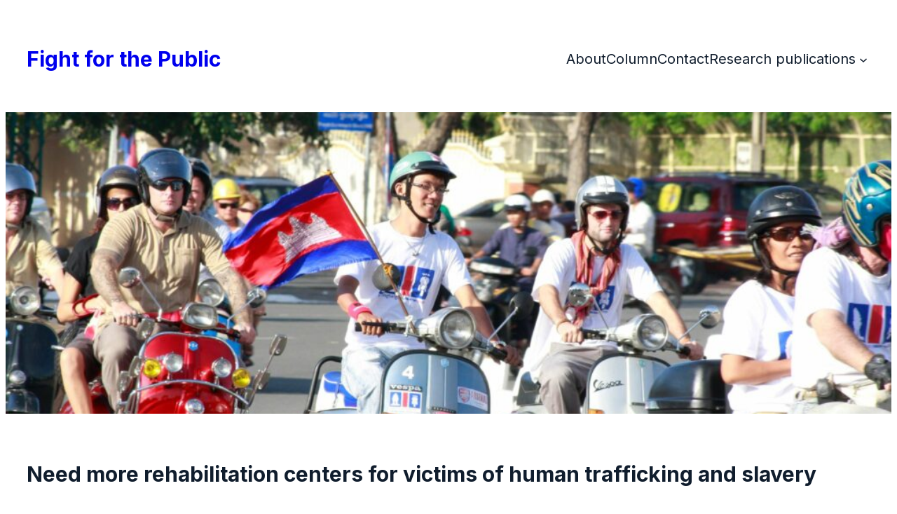

--- FILE ---
content_type: text/css
request_url: https://soprach.com/wp-content/themes/astory/assets/css/style.css?ver=1.0.9
body_size: 3331
content:

/* Defaults
---------------------------------------------------------------------------- */

html {
	box-sizing: border-box;
	-moz-osx-font-smoothing: grayscale;
	-webkit-font-smoothing: antialiased;
}

*,
*::before,
*::after {
	box-sizing: inherit;
}

a,
button,
input:focus,
input[type="button"],
input[type="submit"],
textarea:focus,
.wp-block-button__link {
	transition: all 0.2s ease-in-out;
}

a,
a:focus,
a:hover {
	text-decoration: underline;
	text-decoration-thickness: 1px;
}

ol,
ul {
	margin: 0;
	padding: 0;
}

b,
strong {
	font-weight: var(--wp--custom--font-weight--medium);
}

blockquote {
	margin: 0;
}

/*
 * Alignment Styles - Originally from TT2.
 * These rules are temporary, and should not
 * be relied on or modified too heavily by
 * themes or plugins that build on Astory.
 * These are meant to be a precursor to a
 * global solution provided by the Block Editor.
 *
 * Relevant issues:
 * https://github.com/WordPress/gutenberg/issues/35607
 * https://github.com/WordPress/gutenberg/issues/35884
---------------------------------------------*/

body > .is-root-container,
.edit-post-visual-editor__post-title-wrapper,
.wp-block-cover.alignfull,
.wp-block-group.alignfull,
.wp-block-group.has-background,
.wp-site-blocks {
	padding-left: var(--wp--custom--spacing--outer);
	padding-right: var(--wp--custom--spacing--outer);
}

.block-editor-block-list__layout.is-root-container > .alignfull,
.is-root-container > .wp-block-cover,
.is-root-container > .wp-block-group.has-background,
.is-root-container > .wp-block-template-part > .wp-block-cover,
.is-root-container > .wp-block-template-part > .wp-block-group.has-background,
.wp-site-blocks .alignfull,
.wp-site-blocks > .wp-block-cover,
.wp-site-blocks > .wp-block-group.has-background,
.wp-site-blocks > .wp-block-template-part > .wp-block-cover,
.wp-site-blocks > .wp-block-template-part > .wp-block-group.has-background {
	margin-left: calc(-1 * var(--wp--custom--spacing--outer)) !important;
	margin-right: calc(-1 * var(--wp--custom--spacing--outer)) !important;
	width: unset;
}

/* Blocks
---------------------------------------------------------------------------- */

/* Button
--------------------------------------------- */

input[type="button"],
input[type="submit"],
.wp-block-post-comments input[type=submit],
.wp-block-search__button {
	border: 1px solid var(--wp--preset--color--main);
	border-radius: 50px;
	background-color: var(--wp--preset--color--main);
	color: var(--wp--preset--color--base);
	cursor: pointer;
	font-size: var(--wp--preset--font-size--small);
	font-weight: var(--wp--custom--font-weight--medium);
	padding: 10px 25px;
	text-decoration: none;
	white-space: normal;
	width: auto;
}

input[type="button"]:focus,
input[type="button"]:hover,
input[type="submit"]:focus,
input[type="submit"]:hover,
.wp-block-button__link:focus,
.wp-block-button__link:hover,
.wp-block-search__button:focus,
.wp-block-search__button:hover {
	border: 1px solid var(--wp--preset--color--main);
	color: var(--wp--preset--color--main);
	text-decoration: none;
}

.wp-block-button__link.has-background:focus,
.wp-block-button__link.has-background:hover {
	color: var(--wp--preset--color--base);
	filter: brightness(110%);
}

.wp-block-button__link.has-black-color.has-background:focus,
.wp-block-button__link.has-black-color.has-background:hover {
	color: var(--wp--preset--color--main);
}

/* Button - Fill
--------------------------------------------- */

.wp-block-button .wp-block-button__link {
	border: 1px solid var(--wp--preset--color--main);
	color: var(--wp--preset--color--base);
	text-decoration: none;
}

/* Button - Fill Base
--------------------------------------------- */

.wp-block-button.is-style-fill-base .wp-block-button__link {
	background-color: var(--wp--preset--color--base);
	border: 1px solid var(--wp--preset--color--base);
	color: var(--wp--preset--color--main);
}

.wp-block-button.is-style-fill-base .wp-block-button__link:focus,
.wp-block-button.is-style-fill-base .wp-block-button__link:hover {
	background-color: transparent;
	border: 1px solid var(--wp--preset--color--base);
	color: var(--wp--preset--color--base);
}

/* Button - Outline
--------------------------------------------- */

.wp-block-button.is-style-outline .wp-block-button__link {
	background-color: transparent;
	border: 1px solid;
	border-color: currentColor;
	color: var(--wp--preset--color--main);
	padding: 10px 25px;
}

.wp-block-button.is-style-outline .wp-block-button__link:focus,
.wp-block-button.is-style-outline .wp-block-button__link:hover {
	background-color: var(--wp--preset--color--main);
	border-color: var(--wp--preset--color--main);
	color: var(--wp--preset--color--base);
}

/* Button - Outline Base
--------------------------------------------- */

.wp-block-button.is-style-outline-base .wp-block-button__link {
	background-color: transparent;
	border: 1px solid;
	border-color: var(--wp--preset--color--base);
	color: var(--wp--preset--color--base);
}

.wp-block-button.is-style-outline-base .wp-block-button__link:focus,
.wp-block-button.is-style-outline-base .wp-block-button__link:hover {
	background-color: var(--wp--preset--color--base);
	color: var(--wp--preset--color--main);
}

/* Calendar
--------------------------------------------- */

.wp-block-calendar table caption,
.wp-block-calendar table tbody {
	color: var(--wp--preset--color--main);
}

.wp-block-calendar table th {
	background-color: var(--wp--preset--color--main);
	color: var(--wp--preset--color--base);
}

.wp-block-calendar tbody td,
.wp-block-calendar th {
	border: 1px solid var(--wp--preset--color--main);
	padding: 10px;
}

/* Caption
--------------------------------------------- */

.wp-block-embed figcaption,
.wp-block-gallery figcaption,
.wp-block-image figcaption,
.wp-block-table figcaption {
	color: var(--wp--preset--color--main);
	font-size: var(--wp--preset--font-size--small);
	margin-bottom: 0;
	margin-top: 10px;
	text-align: center;
}

.wp-block-gallery figcaption {
	margin-top: 0;
}

/* Code
--------------------------------------------- */

.wp-block-code,
.wp-block-code code {
	border: none;
}

.wp-block-code {
	padding: 0;
}

.wp-block-code code {
	overflow-wrap: normal;
	overflow-x: scroll;
	white-space: pre;
}

*:not(.wp-block-code) > code,
kbd {
	background-color: var(--wp--preset--color--main);
	color: var(--wp--preset--color--base);
	font-size: var(--wp--preset--font-size--small);
	padding: 5px 8px;
	position: relative;
	top: -1px;
}

/*
 * When inline code is selected, the Editor applies contextual styling. Since
 * our code color is near white, we need to reset to the default text color.
 */
.rich-text:focus > code[data-rich-text-format-boundary],
.rich-text:focus > kbd[data-rich-text-format-boundary] {
	color: currentColor;
}

/* Comments
--------------------------------------------- */

.wp-block-post-comments input:not([type=submit]),
.wp-block-post-comments textarea {
	border-color: var(--wp--preset--color--main);
}

.wp-block-post-comments .commentlist {
	margin-bottom: 40px;
	margin-top: 40px;
}

.wp-block-post-comments .commentlist .comment p {
	line-height: var(--wp--custom--line-height--body);
}

.wp-block-post-comments .form-submit {
	margin-bottom: 0;
}

.wp-block-post-comments .comment-form-cookies-consent {
	font-size: var(--wp--preset--font-size--small);
}

/* Comment Author Avatar
--------------------------------------------- */

.wp-block-post-comments .comment-author .avatar {
	height: 48px;
	margin-top: 2px;
	width: 48px;
}

/* Image
--------------------------------------------- */

.wp-block-image.aligncenter {
	margin-left: auto !important;
	margin-right: auto !important;
}

.wp-block-image.alignleft {
	margin-right: 30px !important;
}

.wp-block-image.alignright {
	margin-left: 30px !important;
}

/* List
--------------------------------------------- */

ol li:where(:not([class*='block'])),
ol li:where(.wp-block-list),
ul li:where(:not([class*='block'])),
ul li:where(.wp-block-list) {
	margin-left: 30px;
}

/* Navigation
--------------------------------------------- */

.wp-block-navigation__responsive-container.is-menu-open {
	padding: 30px var(--wp--custom--spacing--outer);
}

.wp-block-navigation__responsive-container-close,
.wp-block-navigation__responsive-container-open {
	border: 1px solid var(--wp--preset--color--main);
	padding: 2px;
}

.has-background .wp-block-navigation__responsive-container-open {
	border: 1px solid var(--wp--preset--color--base);
}

.has-background .wp-block-navigation__responsive-container-open:focus,
.has-background .wp-block-navigation__responsive-container-open:hover {
	color: var(--wp--preset--color--base);
}

.wp-block-navigation:not([style*=text-decoration]) a,
.wp-block-navigation:not([style*=text-decoration]) a:focus,
.wp-block-navigation:not([style*=text-decoration]) a:hover {
	text-decoration: none;
}

/* Navigation Submenu
--------------------------------------------- */

.wp-block-navigation:not(.has-background) .wp-block-navigation__submenu-container {
	background-color: var(--wp--preset--color--main);
	border: var(--wp--preset--color--main);
	border-radius: 5px;
	color: var(--wp--preset--color--base);
	padding: 10px;
	box-shadow: rgba(0, 0, 0, 0.24) 0px 3px 8px;
}

.wp-block-navigation :where(.wp-block-navigation__submenu-container) a {
	padding: 2px 10px;
}

/* Paragraph
--------------------------------------------- */

p.has-background {
	padding: 20px 30px;
}

/* Preformatted
--------------------------------------------- */

.wp-block-preformatted {
	overflow-wrap: normal;
	overflow-x: scroll;
	white-space: pre;
}

/* Pullquote
--------------------------------------------- */

.wp-block-pullquote p,
.wp-block-pullquote.alignleft p,
.wp-block-pullquote.alignright p {
	font-size: var(--wp--preset--font-size--large);
	line-height: var(--wp--custom--line-height--medium);
	margin-bottom: 0;
}

.wp-block-pullquote cite {
	display: block;
	font-size: var(--wp--preset--font-size--small);
	font-style: inherit;
	margin-top: 10px;
	text-transform: inherit;
}

/* Quote
--------------------------------------------- */

.wp-block-quote {
	box-shadow: 5px 5px var(--wp--preset--color--main);
	border-radius: 15px;
}

.wp-block-quote p:last-of-type {
	margin-bottom: 0;
}

.wp-block-quote cite {
	display: block;
	font-size: var(--wp--preset--font-size--small);
	font-style: inherit;
	margin-top: 10px;
	text-align: inherit;
}

/* Separator
--------------------------------------------- */

.wp-block-separator,
.wp-block-separator.has-css-opacity {
	opacity: 1;
}

.wp-block-separator:not(.is-style-dots),
.wp-block-separator.has-background:not(.is-style-dots) {
	border-bottom: 1px solid currentColor;
	height: 1px;
}

.wp-block-separator.is-style-dots:before {
	font-family: inherit;
	font-size: var(--wp--preset--font-size--large);
	letter-spacing: 10px;
	padding-left: 10px;
}

/* Site Title
--------------------------------------------- */

.wp-block-site-title a {
	text-decoration: none;
}

/* Table
--------------------------------------------- */

.wp-block-table.is-style-stripes {
	border-bottom: none;
}

.wp-block-table table {
	border-collapse: collapse;
}

.wp-block-table thead {
	border-bottom: 3px solid var(--wp--preset--color--main);
}

.wp-block-table tfoot {
	border-top: 3px solid var(--wp--preset--color--main);
}

.wp-block-table td,
.wp-block-table th,
.wp-block-table tr,
.wp-block-table.is-style-stripes td,
.wp-block-table.is-style-stripes th,
.wp-block-table.is-style-stripes tr {
	border: 1px solid var(--wp--preset--color--main);
}

.wp-block-table th {
	font-weight: var(--wp--custom--font-weight--medium);
}

.wp-block-table td,
.wp-block-table th {
	padding: 5px;
}

.wp-block-table.is-style-stripes tbody tr:nth-child(odd) {
	background-color: #eee;
}

/* Term Description
--------------------------------------------- */

.wp-block-term-description {
	margin-bottom: 60px !important;
}

/* Custom
---------------------------------------------------------------------------- */

/* Forms
--------------------------------------------- */

input,
select,
textarea,
.wp-block-search__input {
	background-color: var(--wp--preset--color--base);
	border: 1px solid var(--wp--preset--color--main);
	border-radius: 10px;
	color: var(--wp--preset--color--main);
	font-family: var(--wp--preset--font-family--primary);
	font-size: var(--wp--preset--font-size--medium);
	font-weight: var(--wp--custom--font-weight--regular);
	line-height: var(--wp--custom--line-height--body);
	padding: 10px 20px;
	width: 100%;
}

input[type="checkbox"],
input[type="image"],
input[type="radio"] {
	width: auto;
}

input[type="button"],
input[type="email"],
input[type="search"],
input[type="submit"],
input[type="text"],
textarea {
	-webkit-appearance: none;
}

::placeholder {
	color: var(--wp--preset--color--main);
	font-size: var(--wp--preset--font-size--small);
	opacity: 0.6;
}

.nf-field-container {
	margin-bottom: 10px;
}

/* Styles
--------------------------------------------- */

.is-style-rounded-corner {
	border-radius: 10px;
	box-shadow: 0 0 50px rgb(0 0 0 / 10%);
}

.is-style-boxshadow,
.is-style-boxshadow-media img {
	box-shadow: 0 0 50px rgb(0 0 0 / 10%);
}

.is-style-boxshadow-solid {
	box-shadow: 5px 5px var(--wp--preset--color--main);
}

.is-style-full-height {
	align-items: center;
	display: grid;
	min-height: 100vh;
}

.is-style-no-disc li {
	list-style-type: none;
	margin-left: 0;
}

/* Experimental Styles
--------------------------------------------- */

/*
 * Remove bottom margin when blocks are placed in container blocks that do not
 * support blockGap (i.e. Column, Cover, Media & Text)
 */
h1:last-child,
h2:last-child,
h3:last-child,
h4:last-child,
h5:last-child,
h6:last-child,
p:last-child,
.wp-block-image:last-child {
	margin-bottom: 0;
}

.is-root-container h1 + *,
.is-root-container h2 + *,
.is-root-container h3 + *,
.is-root-container h4 + *,
.is-root-container h5 + *,
.is-root-container h6 + *,
.wp-block-post-content h1 + *,
.wp-block-post-content h2 + *,
.wp-block-post-content h3 + *,
.wp-block-post-content h4 + *,
.wp-block-post-content h5 + *,
.wp-block-post-content h6 + *,
.wp-block-query-title + * {
	margin-top: 10px !important;
}

.wp-block-spacer + * {
	margin-top: 0 !important;
}

/* Media Queries
---------------------------------------------------------------------------- */

@media only screen and (min-width: 800px) {

	/* Navigation
	--------------------------------------------- */

	.wp-block-navigation-item.is-style-fill a,
	.wp-block-navigation-item.is-style-fill-base a,
	.wp-block-navigation-item.is-style-outline a,
	.wp-block-navigation-item.is-style-outline-base a {
		padding: 5px 15px;
	}

	.wp-block-navigation-item.is-style-fill a,
	.wp-block-navigation-item.is-style-outline a:focus,
	.wp-block-navigation-item.is-style-outline a:hover {
		background-color: var(--wp--preset--color--main);
	}

	.wp-block-navigation-item.is-style-fill-base a,
	.wp-block-navigation-item.is-style-outline-base a:focus,
	.wp-block-navigation-item.is-style-outline-base a:hover {
		background-color: var(--wp--preset--color--base);
	}

	.wp-block-navigation-item.is-style-fill a,
	.wp-block-navigation-item.is-style-outline a {
		border: 1px solid var(--wp--preset--color--main);
		border-radius: 50px;
	}

	.wp-block-navigation-item.is-style-fill-base a,
	.wp-block-navigation-item.is-style-outline-base a {
		border: 1px solid var(--wp--preset--color--base);
	}

	.wp-block-navigation-item.is-style-fill a:focus,
	.wp-block-navigation-item.is-style-fill a:hover,
	.wp-block-navigation-item.is-style-fill-base a,
	.wp-block-navigation-item.is-style-outline a,
	.wp-block-navigation-item.is-style-outline-base a:focus,
	.wp-block-navigation-item.is-style-outline-base a:hover {
		color: var(--wp--preset--color--main);
	}

	.wp-block-navigation-item.is-style-fill a,
	.wp-block-navigation-item.is-style-fill-base a:focus,
	.wp-block-navigation-item.is-style-fill-base a:hover,
	.wp-block-navigation-item.is-style-outline a:focus,
	.wp-block-navigation-item.is-style-outline a:hover,
	.wp-block-navigation-item.is-style-outline-base a {
		color: var(--wp--preset--color--base);
	}

	.wp-block-navigation-item.is-style-fill a:focus,
	.wp-block-navigation-item.is-style-fill a:hover,
	.wp-block-navigation-item.is-style-fill-base a:focus,
	.wp-block-navigation-item.is-style-fill-base a:hover,
	.wp-block-navigation-item.is-style-outline a,
	.wp-block-navigation-item.is-style-outline-base a {
		background-color: transparent;
	}

	/* Pullquote
	--------------------------------------------- */

	.wp-block-pullquote.alignleft,
	.wp-block-pullquote.alignright {
		max-width: 300px;
	}

	.wp-block-pullquote.alignleft {
		float: left;
		margin-right: 30px !important;
	}

	.wp-block-pullquote.alignright {
		float: right;
		margin-left: 30px !important;
	}

}

/* Custom
--------------------------------------------- */
div.has-negative-top-margin {
	margin-top: -184px;
	position: relative;
	z-index: 999;
}

.wp-block-media-text__media {
	margin-bottom: 30px !important;
}

.wp-block-media-text .wp-block-media-text__content {
	padding: 0 5% 0 15%;
}

.wp-block-media-text.has-media-on-the-right .wp-block-media-text__content {
	padding: 0 15% 0 5%;
}

.wp-site-blocks .site-footer ul li {
	margin-left: 20px;
}

.wp-site-blocks .site-footer ul li.wp-block-social-link {
	margin-left: 0;
}

/* Media Queries
--------------------------------------------- */

@media only screen and (max-width: 800px) {

	.wp-block-media-text .wp-block-media-text__content {
		padding: 0;
	}

}
/* Meta icons
--------------------------------------------- */

  .is-style-post-author-icon,
  .is-style-post-date-icon,
  .is-style-post-category-icon,
  .is-style-post-tag-icon {
	display: flex;
	flex-wrap: wrap;
  }
  .is-style-post-author-icon:before,
  .is-style-post-date-icon:before,
  .is-style-post-category-icon:before,
  .is-style-post-tag-icon:before {
	align-self: center;
	content: "";
	display: inline-block;
	margin-right: calc(0.5 * 15px);
	height: 16px;
	width: 16px;
	mask-size: contain;
	-webkit-mask-size: contain;
	mask-repeat: no-repeat;
	-webkit-mask-repeat: no-repeat;
	background-color: currentColor;
  }

  .is-style-post-author-icon:before {
	-webkit-mask-image: url(svg/post-author.svg);
	mask-image: url(svg/post-author.svg);
  }

  .is-style-post-date-icon:before {
	-webkit-mask-image: url(svg/post-date.svg);
	mask-image: url(svg/post-date.svg);
  }

  .is-style-post-category-icon:before {
	-webkit-mask-image: url(svg/post-category.svg);
	mask-image: url(svg/post-category.svg);
  }

  .is-style-post-tag-icon:before {
	-webkit-mask-image: url(svg/post-tag.svg);
	mask-image: url(svg/post-tag.svg);
  }
